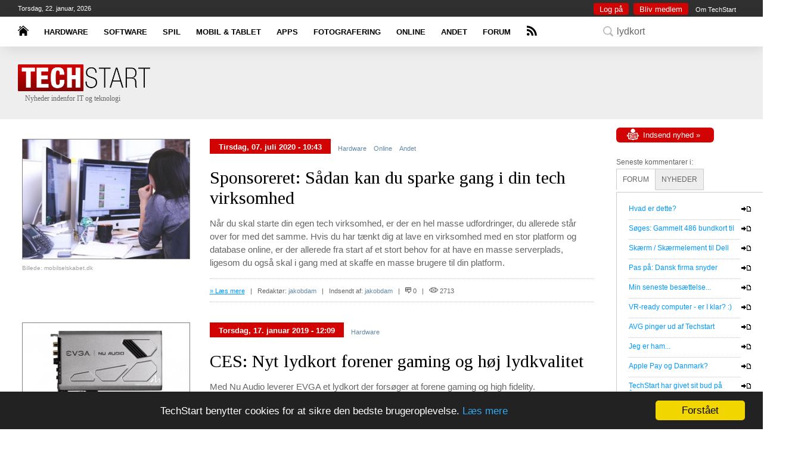

--- FILE ---
content_type: text/html; charset=UTF-8
request_url: https://www.techstart.dk/index.php?p=20&search=lydkort
body_size: 7972
content:
<!DOCTYPE HTML>
<html>
<head>
	<meta charset="UTF-8">
	<meta name="robots" content="all">
	<meta name="author" content="Deep Art Media">

	<meta name="Description" content="TechStart er Danmarks nyhedssite for nyheder indenfor IT og teknologisk udvikling, samt andre relaterede nyhedsemner.">
	<meta name="Keywords" content="nyheder,teknologi,it,data,edb,computer,hardware,software,presse,portal,news,newz,spil,games,grafik,graphics,teknologi,technology,tech,start">

	<!-- <meta name="viewport" content="width=480, initial-scale=0.67, user-scalable=0"> -->

	<link rel="stylesheet" type="text/css" href="style.php">

	<link href="//fonts.googleapis.com/css?family=Lato:300" rel="stylesheet" type="text/css">
	<link href="//fonts.googleapis.com/css?family=News+Cycle" rel="stylesheet" type="text/css">
	<link href="//fonts.googleapis.com/css?family=Tinos" rel="stylesheet" type="text/css">

	<link rel="shortcut icon" href="https://www.techstart.dk/favicon.ico" type="image/x-icon">
	<title>TechStart.dk - Nyheder indenfor IT og teknologi</title>
	<link rel="alternate" href="https://www.techstart.dk" hreflang="da-dk">
	<link rel="alternate" type="application/rss+xml" title="TechStart RSS Feed" href="rssfeed.php">

	<script type='text/javascript' src='//ajax.googleapis.com/ajax/libs/jquery/1.7.2/jquery.min.js'></script>
	<script type="text/javascript" src="//code.jquery.com/ui/1.8.18/jquery-ui.min.js"></script>

	<script>
	  (function(i,s,o,g,r,a,m){i['GoogleAnalyticsObject']=r;i[r]=i[r]||function(){
	  (i[r].q=i[r].q||[]).push(arguments)},i[r].l=1*new Date();a=s.createElement(o),
	  m=s.getElementsByTagName(o)[0];a.async=1;a.src=g;m.parentNode.insertBefore(a,m)
	  })(window,document,'script','//www.google-analytics.com/analytics.js','ga');

	  ga('create', 'UA-63884083-1', 'auto');
	  ga('send', 'pageview');
	</script>

	<script type="text/javascript" src="js/tinymce_4.2.3/tinymce.min.js"></script>
	<script>
		tinymce.init({
			oninit : "setPlainText",
			plugins: [
				"link emoticons textcolor autolink jbimages paste"
			],
			target_list: [
				{title: 'New page', value: '_blank'},
			],
			toolbar: "bold italic underline strikethrough superscript | bullist numlist | forecolor | blockquote emoticons | link jbimages",
			selector:'textarea',
			menubar : false, 
			statusbar : false,
			relative_urls: false
		});
	</script>

	<!-- Begin Cookie Consent plugin by Silktide - https://silktide.com/cookieconsent -->
	<script type="text/javascript">
		window.cookieconsent_options = {"message":"TechStart benytter cookies for at sikre den bedste brugeroplevelse. ","dismiss":"Forstået","learnMore":"Læs mere","link":"https://www.techstart.dk/index.php?p=900","theme":"dark-bottom"};
	</script>

	<script type="text/javascript" src="//cdnjs.cloudflare.com/ajax/libs/cookieconsent2/1.0.9/cookieconsent.min.js"></script>
	<!-- End Cookie Consent plugin -->

	<!-- Adblock detection -->
	<script type="text/javascript">
		var adblock = true;
	</script>
	<script type="text/javascript" src="adframe.js"></script>
	<!-- Adblock detection END -->

</head>

<body id="siteBody">

	<div id="fb-root"></div>
	<script>(function(d, s, id) {
	  var js, fjs = d.getElementsByTagName(s)[0];
	  if (d.getElementById(id)) return;
	  js = d.createElement(s); js.id = id;
	  js.src = "//connect.facebook.net/en_US/sdk.js#xfbml=1&version=v2.4";
	  fjs.parentNode.insertBefore(js, fjs);
	}(document, 'script', 'facebook-jssdk'));</script>

	<script type="text/javascript" src="js/wz_tooltip.js"></script>
<div id="content">

	<!-- Adblock msg BEGIN -->
	<div id="aSjrTYshQ" style="display: none; position: fixed; z-index: 1000; width: 98%; height: 500px; background-color: #000000; bottom: 0px; padding-top: 15px; color: #ffffff; box-shadow: 0px 0px 80px rgba(0, 0, 0, 0.5);">
		<h1 style="color: #ffffff;">Overvej at give din <label style="color: #ff0000;">adblocker</label> en pause... :)</h1><br><br>

		Vi bruger ikke pop-up reklamer, og de få reklamer der vises hjælper til at betale for sitets drift.<br>
		<b>Som medlem kan du desuden tjene points, og bruge dem på at fjerne reklamerne.</b>
	</div>
	<script type="text/javascript">
		if(adblock) { // adblock is installed and enabled on this site
			document.getElementById("aSjrTYshQ").style.display= "block";
		} else {
			document.getElementById("aSjrTYshQ").style.display= "none";
		}
	</script>
	<!-- Adblock msg END -->

	<div id="topItems">
		<div id="topItemBarBg"></div>
		<div id="topMenu">
			<div id="topMenuLeft">
				<!-- <hr id="blackLine"> -->
				<a href="index.php" class="homeButton" title="Forside"></a>
				<img src="spacer.gif" width="20" height="1" alt="">
				<a href="nyheder-hardware" class="topMenuItem">HARDWARE</a>
				<img src="spacer.gif" width="20" height="1" alt="">
				<a href="nyheder-software" class="topMenuItem">SOFTWARE</a>
				<img src="spacer.gif" width="20" height="1" alt="">
				<a href="nyheder-computerspil" class="topMenuItem">SPIL</a>
				<img src="spacer.gif" width="20" height="1" alt="">
				<a href="nyheder-mobil-tablet" class="topMenuItem">MOBIL & TABLET</a>
				<img src="spacer.gif" width="20" height="1" alt="">
				<a href="nyheder-mobil-apps" class="topMenuItem">APPS</a>
				<img src="spacer.gif" width="20" height="1" alt="">
				<a href="nyheder-fotografering" class="topMenuItem">FOTOGRAFERING</a>
				<img src="spacer.gif" width="20" height="1" alt="">
				<a href="nyheder-online" class="topMenuItem">ONLINE</a>
				<img src="spacer.gif" width="20" height="1" alt="">
				<a href="nyheder-andet" class="topMenuItem">ANDET</a>
				<img src="spacer.gif" width="20" height="1" alt="">
				<a href="forum" class="topMenuItem">FORUM</a>
				<img src="spacer.gif" width="20" height="1" alt="">
				<a href="rssfeed.php" class="rssButton" title="RSS-feed"></a>

				<form action="index.php?p=20" method="post" style="display: inline; padding-left: 100px;">
					<input type="text" name="search" placeholder="..........................................." value='lydkort' style="background: #ffffff url(graphics-v1.5/search.png) no-repeat scroll 7px 3px; padding-left: 30px;">
				</form>
			</div>
		</div> <!-- topMenu END -->
		<div id="topItemsContent">
			<div id="leftMenu">
				<a href="index.php"><img src="graphics-v1.5/logo.png" style="border: 0px; width: auto; height: 45px;" alt="TechStart forside"></a><br>
				<div style="position: relative; left: 12px; top: -2px; font-family: verdana; font-size: 12px;">Nyheder indenfor IT og teknologi</div>
			</div>
			<div id="rightMenu">
				<script type="text/javascript">
	function showOverlay() {
		var o = document.getElementById('overlay');
		o.style.visibility = 'visible';
		o.style.left = "";
		o.style.right = "150px";
	}
	function hideOverlay() {
		var o = document.getElementById('overlay');
		o.style.visibility = 'visible';
		o.style.left = "-5500px";
		o.style.right = "";
	}
</script>

<div id="overlay">
	<a href="javascript:hideOverlay();" class="toplinks" style="font-size: 12px;">Annullér [x]</a><br><br>

	<form action="index.php?p=1" method="post" name="userLogin" class="form-main" autocomplete="on">
		<input id="username" type="text" 		name="Username" placeholder="Brugernavn" 	style="width: 180px; -moz-border-radius: 7px; border-radius: 7px;" onclick="this.value='';"><br>
		<input id="password" type="password" 	name="Password" placeholder="******" 		style="width: 180px; -moz-border-radius: 7px; border-radius: 7px;" onclick="this.value='';"><br>
		<input type="hidden" name="site_uri_link" value="/index.php?p=20&search=lydkort">
		<div class="checkboxSquare">
			<input type="checkbox" name="AutoLogin" id="checkboxSquare" value="2592000"><label for="checkboxSquare"></label>
		</div>
		<label for="checkboxSquare" style="position: relative; top: -68px; color: #404040;">Husk mig</label><br>

		<input type="submit" name="submit" id="input-submit" class="styledBlackButton" value="Log på »" style="position: relative; top: -60px; height: 35px; padding-top: 0px;">
	</form>
</div> <!-- OVERLAY DIV END -->		<a href="javascript:showOverlay();" class="styledRedButtonSmall">Log på</a>&nbsp;
		<a href="index.php?p=2" class="styledRedButtonSmall">Bliv medlem</a> &nbsp;
		<a href="index.php?p=900" class="topMenuRight">Om TechStart</a>
					</div>
			<div id="topLeftDate" style="">
				Torsdag, 22. januar, 2026			</div>
			<div id="topBanner">
				
		<script async src="//pagead2.googlesyndication.com/pagead/js/adsbygoogle.js"></script>
		<!-- 728x90 tekst -->
		<ins class="adsbygoogle"
			 style="display:inline-block;width:728px;height:90px"
			 data-ad-client="ca-pub-9747400771913787"
			 data-ad-slot="0977214407"></ins>
		<script>
		(adsbygoogle = window.adsbygoogle || []).push({});
		</script>
				</div>
		</div> <!-- topItems Content END -->
	</div> <!-- topItems END -->


	<div id="siteContent">
		<!-- CONTENT -->
		<div style="position: relative; float: left; top: 50px; min-height: 1100px; width: 965px; margin: 0 auto; background-color: #ffffff; padding-top: 30px; text-align: center; margin-bottom: 50px;">
				<table style="width: 100%; text-align: left;">
			<tr>
			<td style="text-align: left; padding-right: 30px; vertical-align: top;">
				<a href="index.php?p=100&amp;article=2760"><img src="gallery/thumbs/2---2020-07-06-111445.jpg" style="width: 280px; height: auto; border: #808080 1px solid;" alt="Sponsoreret: Sådan kan du sparke gang i din tech virksomhed " title="Sponsoreret: Sådan kan du sparke gang i din tech virksomhed "></a><br>
				<p style="display: inline; font-size: 10px; color: #a0a0a0;">
					Billede: mobilselskabet.dk<br>
				</p>
			</td>
			<td style="width: 100%; vertical-align: top; font-size: 15px; line-height: 22px;">
				<a href="index.php?p=100&amp;article=2760" class="styledRedButton" style="border-radius: 0px;"><b><p style="display: inline; position: relative; top: -2px;">Tirsdag, 07. juli 2020 - 10:43</p></b></a>
				&nbsp; <a href="nyheder-hardware" class="newsLinks">Hardware</a> &nbsp;      <a href="nyheder-online" class="newsLinks">Online</a> &nbsp; <a href="nyheder-andet" class="newsLinks">Andet</a> &nbsp;<br><br>
				<a href="index.php?p=100&amp;article=2760" style="text-decoration: none;"><h1>Sponsoreret: Sådan kan du sparke gang i din tech virksomhed </h1></a><br>
				<p>N&aring;r du skal starte din egen tech virksomhed, er der en hel masse udfordringer, du allerede st&aring;r over for med det samme. Hvis du har t&aelig;nkt dig at lave en virksomhed med en stor platform og database online, er der allerede fra start af et stort behov for at have en masse serverplads, ligesom du ogs&aring; skal i gang med at skaffe en masse brugere til din platform.</p>
				<hr class="lineDotted">

				<p style="display: inline; font-size: 11px;">
											<a href="index.php?p=100&amp;article=2760" style="font-size: 11px;">» Læs mere</a> &nbsp;&nbsp;|&nbsp;&nbsp; 
										Redaktør: <a href="index.php?p=10&amp;uid=2" class="newsLinks">jakobdam</a> &nbsp;&nbsp;|&nbsp;&nbsp; 
					Indsendt af: <a href="index.php?p=10&amp;uid=2" class="newsLinks">jakobdam</a> &nbsp;&nbsp;|&nbsp;&nbsp; 
					<img src="graphics-v1.5/icons/comments.png" width="10" height="10" alt="Antal kommentarer" title="Antal kommentarer"> 0 &nbsp;&nbsp;|&nbsp;&nbsp; 
					<img src="graphics-v1.5/icons/views.png" width="15" height="15" alt="Antal visninger" title="Antal visninger" style="position: relative; top: 2px;"> 2713				</p>
				<div style="position: relative; float: right; display: inline;">
									</div>
				<!-- <hr class="lineRed"> -->
				<hr class="lineDotted">
			</td>
		</tr>
		<tr>
			<td>&nbsp;</td>
			<td>&nbsp;</td>
		</tr>
			<tr>
			<td style="text-align: left; padding-right: 30px; vertical-align: top;">
				<a href="index.php?p=100&amp;article=2657"><img src="gallery/thumbs/2---2019-01-17-120917.jpg" style="width: 280px; height: auto; border: #808080 1px solid;" alt="CES: Nyt lydkort forener gaming og høj lydkvalitet" title="CES: Nyt lydkort forener gaming og høj lydkvalitet"></a><br>
				<p style="display: inline; font-size: 10px; color: #a0a0a0;">
					Billede: evga<br>
				</p>
			</td>
			<td style="width: 100%; vertical-align: top; font-size: 15px; line-height: 22px;">
				<a href="index.php?p=100&amp;article=2657" class="styledRedButton" style="border-radius: 0px;"><b><p style="display: inline; position: relative; top: -2px;">Torsdag, 17. januar 2019 - 12:09</p></b></a>
				&nbsp; <a href="nyheder-hardware" class="newsLinks">Hardware</a> &nbsp;       <br><br>
				<a href="index.php?p=100&amp;article=2657" style="text-decoration: none;"><h1>CES: Nyt lydkort forener gaming og høj lydkvalitet</h1></a><br>
				<p>Med Nu Audio leverer EVGA et lydkort der fors&oslash;ger at forene gaming og high fidelity.</p>
				<hr class="lineDotted">

				<p style="display: inline; font-size: 11px;">
											<a href="index.php?p=100&amp;article=2657" style="font-size: 11px;">» Læs mere</a> &nbsp;&nbsp;|&nbsp;&nbsp; 
										Redaktør: <a href="index.php?p=10&amp;uid=2" class="newsLinks">jakobdam</a> &nbsp;&nbsp;|&nbsp;&nbsp; 
					Indsendt af: <a href="index.php?p=10&amp;uid=2" class="newsLinks">jakobdam</a> &nbsp;&nbsp;|&nbsp;&nbsp; 
					<img src="graphics-v1.5/icons/comments.png" width="10" height="10" alt="Antal kommentarer" title="Antal kommentarer"> 0 &nbsp;&nbsp;|&nbsp;&nbsp; 
					<img src="graphics-v1.5/icons/views.png" width="15" height="15" alt="Antal visninger" title="Antal visninger" style="position: relative; top: 2px;"> 2543				</p>
				<div style="position: relative; float: right; display: inline;">
									</div>
				<!-- <hr class="lineRed"> -->
				<hr class="lineDotted">
			</td>
		</tr>
		<tr>
			<td>&nbsp;</td>
			<td>&nbsp;</td>
		</tr>
			<tr>
			<td style="text-align: left; padding-right: 30px; vertical-align: top;">
				<a href="index.php?p=100&amp;article=1848"><img src="gallery/thumbs/2---2016-11-28-103329.jpg" style="width: 280px; height: auto; border: #808080 1px solid;" alt="Dreamblaster S1 kommer i Limited Black Edition" title="Dreamblaster S1 kommer i Limited Black Edition"></a><br>
				<p style="display: inline; font-size: 10px; color: #a0a0a0;">
					Billede: serdashop<br>
				</p>
			</td>
			<td style="width: 100%; vertical-align: top; font-size: 15px; line-height: 22px;">
				<a href="index.php?p=100&amp;article=1848" class="styledRedButton" style="border-radius: 0px;"><b><p style="display: inline; position: relative; top: -2px;">Mandag, 28. november 2016 - 10:34</p></b></a>
				&nbsp; <a href="nyheder-hardware" class="newsLinks">Hardware</a> &nbsp;       <br><br>
				<a href="index.php?p=100&amp;article=1848" style="text-decoration: none;"><h1>Dreamblaster S1 kommer i Limited Black Edition</h1></a><br>
				<p>Da der har v&aelig;ret overv&aelig;ldende interesse for S1 modulet (og X1 modulet med), har manden bag disse bestemt sig for at producere 110 stk. "Limited Black Edition" af S1 modulet.</p>
<p>Et Dreamblaster S1 modul, er kort sagt et Wavetable og MIDI daughterboard daughterboard, som enten skal monteres i en ekstern MIDI-adapter, monteres p&aring; et gammeldags ISA lydkort eller p&aring; et Arduino Shield.</p>
<p>Se mere p&aring; <a href="http://www.serdashop.com/waveblaster" target="_blank">SerdaShop</a>.</p>
<p>&nbsp;</p>
				<hr class="lineDotted">

				<p style="display: inline; font-size: 11px;">
										Redaktør: <a href="index.php?p=10&amp;uid=247" class="newsLinks">brostenen</a> &nbsp;&nbsp;|&nbsp;&nbsp; 
					Indsendt af: <a href="index.php?p=10&amp;uid=247" class="newsLinks">brostenen</a> &nbsp;&nbsp;|&nbsp;&nbsp; 
					<img src="graphics-v1.5/icons/comments.png" width="10" height="10" alt="Antal kommentarer" title="Antal kommentarer"> 0 &nbsp;&nbsp;|&nbsp;&nbsp; 
					<img src="graphics-v1.5/icons/views.png" width="15" height="15" alt="Antal visninger" title="Antal visninger" style="position: relative; top: 2px;"> 2536				</p>
				<div style="position: relative; float: right; display: inline;">
									</div>
				<!-- <hr class="lineRed"> -->
				<hr class="lineDotted">
			</td>
		</tr>
		<tr>
			<td>&nbsp;</td>
			<td>&nbsp;</td>
		</tr>
		</table>

	<table style="width: 100%; color: #d10303">
		<tr>
			<td style="width: 100px; text-align: left; padding-left: 25px;">
				<a href="#top" class="smallLinks">^ Gå til top</a>
			</td>
			<td style="text-align: center;">
									1							</td>
			<td style="width: 100px;">
				&nbsp;
			</td>
		</tr>
	</table><br><br>
		<br><br>
	<div style="position: relative; color: #afafaf; font-size: 11px;">
		<hr class="lineDotted" style="width: 95%;">
		&copy; TechStart.dk &nbsp; | &nbsp; v1.5 &nbsp; | &nbsp; 2026 &nbsp; | &nbsp; Webdesign og programmering af Deep Art Media v/Jakob Dam
	</div>
<br><br>&nbsp;
		</div>

		<!-- Contribute news -->
		<div style="position: absolute; top: 50px; width: 300px; text-align: left; left: 1000px;">
			<a href="index.php?p=2&amp;m=u" class="styledRedButton" style="margin-top: 14px;"><div style="position: relative; top: -13px;"><img src="graphics-v1.5/news.png" style="position: relative; top: 7px;" alt=""> Indsend nyhed » &nbsp;</div></a>
		</div>

		<!-- LEFT BAR -->
		<div style="position: absolute; top: 85px; left: 1000px;">
			<div style="position: absolute; top: 0px; left: 0px; width: 250px; height: 545px; border-radius: 6px; text-align: left; padding-left: 0px; padding-top: 30px; font-size: 12px; line-height: 14px;">
						Seneste kommentarer i:<br>
		<div class="leftTabs">
		   <div class="tab">
			   <input type="radio" id="tab-1" name="tab-group-1" checked>
			   <label for="tab-1">FORUM</label>

			   <div class="leftTabContent">
											<a href="index.php?p=200&amp;f=2&amp;st=227&amp;visfra=0#2" onmouseover="TagToTip('fp-cbl227')" onmouseout="UnTip()" style="text-decoration: none;">
						<span style="display: inline-block; width: 185px; height: 16px; overflow: hidden;">
							Hvad er dette?						</span>
						</a>

						<a href="index.php?p=200&amp;f=2&amp;st=227&amp;visfra=0#2" style="text-decoration: none;">
							<img src="graphics-v1.5/icons/icon_topic_latest.gif" width="18" height="9" alt="" style="position: relative; top: -4px;">
						</a><br>
						<hr class="lineDotted" style="float: left; width: 90%;"><br>

						<span id="fp-cbl227" style="display: none;">
							<div class="fpBoxHoverHeader">Hvad er dette?</div>
							<div class="fpBoxHover">
								Seneste svar: 2019-01-21 - 08:03<br>
																	- af Dornkorn<br>
																(ialt 2 svar)<br><br>

								Gå til første nye indlæg siden dit sidste besøg.
							</div>
						</span>
											<a href="index.php?p=200&amp;f=2&amp;st=159&amp;visfra=20#20" onmouseover="TagToTip('fp-cbl159')" onmouseout="UnTip()" style="text-decoration: none;">
						<span style="display: inline-block; width: 185px; height: 16px; overflow: hidden;">
							Søges: Gammelt 486 bundkort til projekt.						</span>
						</a>

						<a href="index.php?p=200&amp;f=2&amp;st=159&amp;visfra=20#20" style="text-decoration: none;">
							<img src="graphics-v1.5/icons/icon_topic_latest.gif" width="18" height="9" alt="" style="position: relative; top: -4px;">
						</a><br>
						<hr class="lineDotted" style="float: left; width: 90%;"><br>

						<span id="fp-cbl159" style="display: none;">
							<div class="fpBoxHoverHeader">Søges: Gammelt 486 bundkort til projekt.</div>
							<div class="fpBoxHover">
								Seneste svar: 2019-01-21 - 08:01<br>
																	- af Dornkorn<br>
																(ialt 20 svar)<br><br>

								Gå til første nye indlæg siden dit sidste besøg.
							</div>
						</span>
											<a href="index.php?p=200&amp;f=2&amp;st=182&amp;visfra=0#1" onmouseover="TagToTip('fp-cbl182')" onmouseout="UnTip()" style="text-decoration: none;">
						<span style="display: inline-block; width: 185px; height: 16px; overflow: hidden;">
							Skærm / Skærmelement til Dell Vostro 3550 15.6&quot;						</span>
						</a>

						<a href="index.php?p=200&amp;f=2&amp;st=182&amp;visfra=0#1" style="text-decoration: none;">
							<img src="graphics-v1.5/icons/icon_topic_latest.gif" width="18" height="9" alt="" style="position: relative; top: -4px;">
						</a><br>
						<hr class="lineDotted" style="float: left; width: 90%;"><br>

						<span id="fp-cbl182" style="display: none;">
							<div class="fpBoxHoverHeader">Skærm / Skærmelement til Dell Vostro 3550 15.6&quot;</div>
							<div class="fpBoxHover">
								Seneste svar: 2019-01-21 - 07:43<br>
																	- af Dornkorn<br>
																(ialt 1 svar)<br><br>

								Gå til første nye indlæg siden dit sidste besøg.
							</div>
						</span>
											<a href="index.php?p=200&amp;f=2&amp;st=209&amp;visfra=0#1" onmouseover="TagToTip('fp-cbl209')" onmouseout="UnTip()" style="text-decoration: none;">
						<span style="display: inline-block; width: 185px; height: 16px; overflow: hidden;">
							Pas på: Dansk firma snyder Netflix-kunder						</span>
						</a>

						<a href="index.php?p=200&amp;f=2&amp;st=209&amp;visfra=0#1" style="text-decoration: none;">
							<img src="graphics-v1.5/icons/icon_topic_latest.gif" width="18" height="9" alt="" style="position: relative; top: -4px;">
						</a><br>
						<hr class="lineDotted" style="float: left; width: 90%;"><br>

						<span id="fp-cbl209" style="display: none;">
							<div class="fpBoxHoverHeader">Pas på: Dansk firma snyder Netflix-kunder</div>
							<div class="fpBoxHover">
								Seneste svar: 2018-12-20 - 09:37<br>
																	- af Dornkorn<br>
																(ialt 1 svar)<br><br>

								Gå til første nye indlæg siden dit sidste besøg.
							</div>
						</span>
											<a href="index.php?p=200&amp;f=2&amp;st=77&amp;visfra=80#88" onmouseover="TagToTip('fp-cbl77')" onmouseout="UnTip()" style="text-decoration: none;">
						<span style="display: inline-block; width: 185px; height: 16px; overflow: hidden;">
							Min seneste besættelse...						</span>
						</a>

						<a href="index.php?p=200&amp;f=2&amp;st=77&amp;visfra=80#88" style="text-decoration: none;">
							<img src="graphics-v1.5/icons/icon_topic_latest.gif" width="18" height="9" alt="" style="position: relative; top: -4px;">
						</a><br>
						<hr class="lineDotted" style="float: left; width: 90%;"><br>

						<span id="fp-cbl77" style="display: none;">
							<div class="fpBoxHoverHeader">Min seneste besættelse...</div>
							<div class="fpBoxHover">
								Seneste svar: 2018-09-28 - 08:12<br>
																	- af jakobdam<br>
																(ialt 88 svar)<br><br>

								Gå til første nye indlæg siden dit sidste besøg.
							</div>
						</span>
											<a href="index.php?p=200&amp;f=2&amp;st=204&amp;visfra=100#102" onmouseover="TagToTip('fp-cbl204')" onmouseout="UnTip()" style="text-decoration: none;">
						<span style="display: inline-block; width: 185px; height: 16px; overflow: hidden;">
							VR-ready computer - er I klar? :)						</span>
						</a>

						<a href="index.php?p=200&amp;f=2&amp;st=204&amp;visfra=100#102" style="text-decoration: none;">
							<img src="graphics-v1.5/icons/icon_topic_latest.gif" width="18" height="9" alt="" style="position: relative; top: -4px;">
						</a><br>
						<hr class="lineDotted" style="float: left; width: 90%;"><br>

						<span id="fp-cbl204" style="display: none;">
							<div class="fpBoxHoverHeader">VR-ready computer - er I klar? :)</div>
							<div class="fpBoxHover">
								Seneste svar: 2018-09-26 - 16:41<br>
																	- af CBM<br>
																(ialt 102 svar)<br><br>

								Gå til første nye indlæg siden dit sidste besøg.
							</div>
						</span>
											<a href="index.php?p=200&amp;f=2&amp;st=226&amp;visfra=0#4" onmouseover="TagToTip('fp-cbl226')" onmouseout="UnTip()" style="text-decoration: none;">
						<span style="display: inline-block; width: 185px; height: 16px; overflow: hidden;">
							AVG pinger ud af Techstart (hacked?)						</span>
						</a>

						<a href="index.php?p=200&amp;f=2&amp;st=226&amp;visfra=0#4" style="text-decoration: none;">
							<img src="graphics-v1.5/icons/icon_topic_latest.gif" width="18" height="9" alt="" style="position: relative; top: -4px;">
						</a><br>
						<hr class="lineDotted" style="float: left; width: 90%;"><br>

						<span id="fp-cbl226" style="display: none;">
							<div class="fpBoxHoverHeader">AVG pinger ud af Techstart (hacked?)</div>
							<div class="fpBoxHover">
								Seneste svar: 2018-07-13 - 13:32<br>
																	- af JoeCool<br>
																(ialt 4 svar)<br><br>

								Gå til første nye indlæg siden dit sidste besøg.
							</div>
						</span>
											<a href="index.php?p=200&amp;f=2&amp;st=35&amp;visfra=820#838" onmouseover="TagToTip('fp-cbl35')" onmouseout="UnTip()" style="text-decoration: none;">
						<span style="display: inline-block; width: 185px; height: 16px; overflow: hidden;">
							Jeg er ham...						</span>
						</a>

						<a href="index.php?p=200&amp;f=2&amp;st=35&amp;visfra=820#838" style="text-decoration: none;">
							<img src="graphics-v1.5/icons/icon_topic_latest.gif" width="18" height="9" alt="" style="position: relative; top: -4px;">
						</a><br>
						<hr class="lineDotted" style="float: left; width: 90%;"><br>

						<span id="fp-cbl35" style="display: none;">
							<div class="fpBoxHoverHeader">Jeg er ham...</div>
							<div class="fpBoxHover">
								Seneste svar: 2018-07-07 - 17:58<br>
																	- af CBM<br>
																(ialt 838 svar)<br><br>

								Gå til første nye indlæg siden dit sidste besøg.
							</div>
						</span>
											<a href="index.php?p=200&amp;f=2&amp;st=220&amp;visfra=0#7" onmouseover="TagToTip('fp-cbl220')" onmouseout="UnTip()" style="text-decoration: none;">
						<span style="display: inline-block; width: 185px; height: 16px; overflow: hidden;">
							Apple Pay og Danmark?						</span>
						</a>

						<a href="index.php?p=200&amp;f=2&amp;st=220&amp;visfra=0#7" style="text-decoration: none;">
							<img src="graphics-v1.5/icons/icon_topic_latest.gif" width="18" height="9" alt="" style="position: relative; top: -4px;">
						</a><br>
						<hr class="lineDotted" style="float: left; width: 90%;"><br>

						<span id="fp-cbl220" style="display: none;">
							<div class="fpBoxHoverHeader">Apple Pay og Danmark?</div>
							<div class="fpBoxHover">
								Seneste svar: 2018-07-07 - 17:56<br>
																	- af CBM<br>
																(ialt 7 svar)<br><br>

								Gå til første nye indlæg siden dit sidste besøg.
							</div>
						</span>
											<a href="index.php?p=200&amp;f=2&amp;st=223&amp;visfra=0#6" onmouseover="TagToTip('fp-cbl223')" onmouseout="UnTip()" style="text-decoration: none;">
						<span style="display: inline-block; width: 185px; height: 16px; overflow: hidden;">
							TechStart har givet sit bud på årets bedste smartphone						</span>
						</a>

						<a href="index.php?p=200&amp;f=2&amp;st=223&amp;visfra=0#6" style="text-decoration: none;">
							<img src="graphics-v1.5/icons/icon_topic_latest.gif" width="18" height="9" alt="" style="position: relative; top: -4px;">
						</a><br>
						<hr class="lineDotted" style="float: left; width: 90%;"><br>

						<span id="fp-cbl223" style="display: none;">
							<div class="fpBoxHoverHeader">TechStart har givet sit bud på årets bedste smartphone</div>
							<div class="fpBoxHover">
								Seneste svar: 2018-07-07 - 17:55<br>
																	- af CBM<br>
																(ialt 6 svar)<br><br>

								Gå til første nye indlæg siden dit sidste besøg.
							</div>
						</span>
											<a href="index.php?p=200&amp;f=2&amp;st=222&amp;visfra=0#7" onmouseover="TagToTip('fp-cbl222')" onmouseout="UnTip()" style="text-decoration: none;">
						<span style="display: inline-block; width: 185px; height: 16px; overflow: hidden;">
							10 dage siden sidste nyhed						</span>
						</a>

						<a href="index.php?p=200&amp;f=2&amp;st=222&amp;visfra=0#7" style="text-decoration: none;">
							<img src="graphics-v1.5/icons/icon_topic_latest.gif" width="18" height="9" alt="" style="position: relative; top: -4px;">
						</a><br>
						<hr class="lineDotted" style="float: left; width: 90%;"><br>

						<span id="fp-cbl222" style="display: none;">
							<div class="fpBoxHoverHeader">10 dage siden sidste nyhed</div>
							<div class="fpBoxHover">
								Seneste svar: 2017-03-06 - 13:41<br>
																	- af JoeCool<br>
																(ialt 7 svar)<br><br>

								Gå til første nye indlæg siden dit sidste besøg.
							</div>
						</span>
											<a href="index.php?p=200&amp;f=2&amp;st=224&amp;visfra=0#1" onmouseover="TagToTip('fp-cbl224')" onmouseout="UnTip()" style="text-decoration: none;">
						<span style="display: inline-block; width: 185px; height: 16px; overflow: hidden;">
							Skype sound recorder						</span>
						</a>

						<a href="index.php?p=200&amp;f=2&amp;st=224&amp;visfra=0#1" style="text-decoration: none;">
							<img src="graphics-v1.5/icons/icon_topic_latest.gif" width="18" height="9" alt="" style="position: relative; top: -4px;">
						</a><br>
						<hr class="lineDotted" style="float: left; width: 90%;"><br>

						<span id="fp-cbl224" style="display: none;">
							<div class="fpBoxHoverHeader">Skype sound recorder</div>
							<div class="fpBoxHover">
								Seneste svar: 2017-03-03 - 10:12<br>
																	- af thimon<br>
																(ialt 1 svar)<br><br>

								Gå til første nye indlæg siden dit sidste besøg.
							</div>
						</span>
											<a href="index.php?p=200&amp;f=2&amp;st=100&amp;visfra=140#143" onmouseover="TagToTip('fp-cbl100')" onmouseout="UnTip()" style="text-decoration: none;">
						<span style="display: inline-block; width: 185px; height: 16px; overflow: hidden;">
							Gamle computere.						</span>
						</a>

						<a href="index.php?p=200&amp;f=2&amp;st=100&amp;visfra=140#143" style="text-decoration: none;">
							<img src="graphics-v1.5/icons/icon_topic_latest.gif" width="18" height="9" alt="" style="position: relative; top: -4px;">
						</a><br>
						<hr class="lineDotted" style="float: left; width: 90%;"><br>

						<span id="fp-cbl100" style="display: none;">
							<div class="fpBoxHoverHeader">Gamle computere.</div>
							<div class="fpBoxHover">
								Seneste svar: 2016-12-05 - 15:55<br>
																	- af brostenen<br>
																(ialt 143 svar)<br><br>

								Gå til første nye indlæg siden dit sidste besøg.
							</div>
						</span>
											<a href="index.php?p=200&amp;f=2&amp;st=221&amp;visfra=0#5" onmouseover="TagToTip('fp-cbl221')" onmouseout="UnTip()" style="text-decoration: none;">
						<span style="display: inline-block; width: 185px; height: 16px; overflow: hidden;">
							Engelsk pund nede med 10% - billigt elektronik :)						</span>
						</a>

						<a href="index.php?p=200&amp;f=2&amp;st=221&amp;visfra=0#5" style="text-decoration: none;">
							<img src="graphics-v1.5/icons/icon_topic_latest.gif" width="18" height="9" alt="" style="position: relative; top: -4px;">
						</a><br>
						<hr class="lineDotted" style="float: left; width: 90%;"><br>

						<span id="fp-cbl221" style="display: none;">
							<div class="fpBoxHoverHeader">Engelsk pund nede med 10% - billigt elektronik :)</div>
							<div class="fpBoxHover">
								Seneste svar: 2016-07-01 - 11:16<br>
																	- af moulder666<br>
																(ialt 5 svar)<br><br>

								Gå til første nye indlæg siden dit sidste besøg.
							</div>
						</span>
											<a href="index.php?p=200&amp;f=2&amp;st=218&amp;visfra=0#4" onmouseover="TagToTip('fp-cbl218')" onmouseout="UnTip()" style="text-decoration: none;">
						<span style="display: inline-block; width: 185px; height: 16px; overflow: hidden;">
							Standalone mikrofon.						</span>
						</a>

						<a href="index.php?p=200&amp;f=2&amp;st=218&amp;visfra=0#4" style="text-decoration: none;">
							<img src="graphics-v1.5/icons/icon_topic_latest.gif" width="18" height="9" alt="" style="position: relative; top: -4px;">
						</a><br>
						<hr class="lineDotted" style="float: left; width: 90%;"><br>

						<span id="fp-cbl218" style="display: none;">
							<div class="fpBoxHoverHeader">Standalone mikrofon.</div>
							<div class="fpBoxHover">
								Seneste svar: 2016-06-27 - 08:15<br>
																	- af jakobdam<br>
																(ialt 4 svar)<br><br>

								Gå til første nye indlæg siden dit sidste besøg.
							</div>
						</span>
								   </div>
		   </div>
		   <div class="tab">
			   <input type="radio" id="tab-2" name="tab-group-1">
			   <label for="tab-2">NYHEDER</label>

			   <div class="leftTabContent">
									<a href="index.php?p=100&amp;article=2676" onmouseover="TagToTip('fp-cbl2676')" onmouseout="UnTip()" style="text-decoration: none;">
					<span style="display: inline-block; width: 185px; height: 16px; overflow: hidden;">
						Lexar introducerer 3 nye ultrakompa					</span>
					</a>

					<a href="index.php?p=100&amp;article=2676" style="text-decoration: none;">
						<img src="graphics-v1.5/icons/icon_topic_latest.gif" width="18" height="9" alt="" style="position: relative; top: -4px;">
					</a><br>
					<hr class="lineDotted" style="float: left; width: 90%;"><br>

					<span id="fp-cbl2676" style="display: none;">
						<div class="fpBoxHoverHeader">Lexar introducerer 3 nye ultrakompakte SSD-drev til USB 3.1</div>
						<div class="fpBoxHover">
							Seneste svar: 20/05 - 2019, 08:36<br>
															- af CBM<br>
														(ialt 1 svar)
						</div>
					</span>
										<a href="index.php?p=100&amp;article=2693" onmouseover="TagToTip('fp-cbl2693')" onmouseout="UnTip()" style="text-decoration: none;">
					<span style="display: inline-block; width: 185px; height: 16px; overflow: hidden;">
						SanDisk lancerer microSD-kort med 1					</span>
					</a>

					<a href="index.php?p=100&amp;article=2693" style="text-decoration: none;">
						<img src="graphics-v1.5/icons/icon_topic_latest.gif" width="18" height="9" alt="" style="position: relative; top: -4px;">
					</a><br>
					<hr class="lineDotted" style="float: left; width: 90%;"><br>

					<span id="fp-cbl2693" style="display: none;">
						<div class="fpBoxHoverHeader">SanDisk lancerer microSD-kort med 1 TB kapacitet</div>
						<div class="fpBoxHover">
							Seneste svar: 20/05 - 2019, 08:29<br>
															- af CBM<br>
														(ialt 1 svar)
						</div>
					</span>
										<a href="index.php?p=100&amp;article=2648" onmouseover="TagToTip('fp-cbl2648')" onmouseout="UnTip()" style="text-decoration: none;">
					<span style="display: inline-block; width: 185px; height: 16px; overflow: hidden;">
						Pokémon Go spillere kan langt om læ					</span>
					</a>

					<a href="index.php?p=100&amp;article=2648" style="text-decoration: none;">
						<img src="graphics-v1.5/icons/icon_topic_latest.gif" width="18" height="9" alt="" style="position: relative; top: -4px;">
					</a><br>
					<hr class="lineDotted" style="float: left; width: 90%;"><br>

					<span id="fp-cbl2648" style="display: none;">
						<div class="fpBoxHoverHeader">Pokémon Go spillere kan langt om længe kæmpe direkte mod hinanden</div>
						<div class="fpBoxHover">
							Seneste svar: 18/12 - 2018, 15:24<br>
															- af jakobdam<br>
														(ialt 2 svar)
						</div>
					</span>
										<a href="index.php?p=100&amp;article=2591" onmouseover="TagToTip('fp-cbl2591')" onmouseout="UnTip()" style="text-decoration: none;">
					<span style="display: inline-block; width: 185px; height: 16px; overflow: hidden;">
						Alternativet, S og SF ønsker pant p					</span>
					</a>

					<a href="index.php?p=100&amp;article=2591" style="text-decoration: none;">
						<img src="graphics-v1.5/icons/icon_topic_latest.gif" width="18" height="9" alt="" style="position: relative; top: -4px;">
					</a><br>
					<hr class="lineDotted" style="float: left; width: 90%;"><br>

					<span id="fp-cbl2591" style="display: none;">
						<div class="fpBoxHoverHeader">Alternativet, S og SF ønsker pant på mobiltelefoner</div>
						<div class="fpBoxHover">
							Seneste svar: 30/10 - 2018, 16:17<br>
															- af MetteS<br>
														(ialt 1 svar)
						</div>
					</span>
										<a href="index.php?p=100&amp;article=2620" onmouseover="TagToTip('fp-cbl2620')" onmouseout="UnTip()" style="text-decoration: none;">
					<span style="display: inline-block; width: 185px; height: 16px; overflow: hidden;">
						LG lancerer ny 31,5 tommer skærm me					</span>
					</a>

					<a href="index.php?p=100&amp;article=2620" style="text-decoration: none;">
						<img src="graphics-v1.5/icons/icon_topic_latest.gif" width="18" height="9" alt="" style="position: relative; top: -4px;">
					</a><br>
					<hr class="lineDotted" style="float: left; width: 90%;"><br>

					<span id="fp-cbl2620" style="display: none;">
						<div class="fpBoxHoverHeader">LG lancerer ny 31,5 tommer skærm med 4K HDR til 3.100 kroner i Japan</div>
						<div class="fpBoxHover">
							Seneste svar: 15/10 - 2018, 19:58<br>
															- af tentakkelmonster<br>
														(ialt 1 svar)
						</div>
					</span>
										<a href="index.php?p=100&amp;article=2623" onmouseover="TagToTip('fp-cbl2623')" onmouseout="UnTip()" style="text-decoration: none;">
					<span style="display: inline-block; width: 185px; height: 16px; overflow: hidden;">
						Alienware udgiver tynd og letvægts 					</span>
					</a>

					<a href="index.php?p=100&amp;article=2623" style="text-decoration: none;">
						<img src="graphics-v1.5/icons/icon_topic_latest.gif" width="18" height="9" alt="" style="position: relative; top: -4px;">
					</a><br>
					<hr class="lineDotted" style="float: left; width: 90%;"><br>

					<span id="fp-cbl2623" style="display: none;">
						<div class="fpBoxHoverHeader">Alienware udgiver tynd og letvægts laptop til spil</div>
						<div class="fpBoxHover">
							Seneste svar: 05/10 - 2018, 11:37<br>
															- af jakobdam<br>
														(ialt 2 svar)
						</div>
					</span>
										<a href="index.php?p=100&amp;article=2610" onmouseover="TagToTip('fp-cbl2610')" onmouseout="UnTip()" style="text-decoration: none;">
					<span style="display: inline-block; width: 185px; height: 16px; overflow: hidden;">
						Nintendo udgiver nye trådløse retro					</span>
					</a>

					<a href="index.php?p=100&amp;article=2610" style="text-decoration: none;">
						<img src="graphics-v1.5/icons/icon_topic_latest.gif" width="18" height="9" alt="" style="position: relative; top: -4px;">
					</a><br>
					<hr class="lineDotted" style="float: left; width: 90%;"><br>

					<span id="fp-cbl2610" style="display: none;">
						<div class="fpBoxHoverHeader">Nintendo udgiver nye trådløse retro controllere til Switch</div>
						<div class="fpBoxHover">
							Seneste svar: 28/09 - 2018, 09:02<br>
															- af jakobdam<br>
														(ialt 2 svar)
						</div>
					</span>
										<a href="index.php?p=100&amp;article=2612" onmouseover="TagToTip('fp-cbl2612')" onmouseout="UnTip()" style="text-decoration: none;">
					<span style="display: inline-block; width: 185px; height: 16px; overflow: hidden;">
						Sony lancerer PlayStation Classic					</span>
					</a>

					<a href="index.php?p=100&amp;article=2612" style="text-decoration: none;">
						<img src="graphics-v1.5/icons/icon_topic_latest.gif" width="18" height="9" alt="" style="position: relative; top: -4px;">
					</a><br>
					<hr class="lineDotted" style="float: left; width: 90%;"><br>

					<span id="fp-cbl2612" style="display: none;">
						<div class="fpBoxHoverHeader">Sony lancerer PlayStation Classic</div>
						<div class="fpBoxHover">
							Seneste svar: 28/09 - 2018, 09:00<br>
															- af jakobdam<br>
														(ialt 2 svar)
						</div>
					</span>
										<a href="index.php?p=100&amp;article=2595" onmouseover="TagToTip('fp-cbl2595')" onmouseout="UnTip()" style="text-decoration: none;">
					<span style="display: inline-block; width: 185px; height: 16px; overflow: hidden;">
						8K er på vej: 33 MPixels fjernsyn					</span>
					</a>

					<a href="index.php?p=100&amp;article=2595" style="text-decoration: none;">
						<img src="graphics-v1.5/icons/icon_topic_latest.gif" width="18" height="9" alt="" style="position: relative; top: -4px;">
					</a><br>
					<hr class="lineDotted" style="float: left; width: 90%;"><br>

					<span id="fp-cbl2595" style="display: none;">
						<div class="fpBoxHoverHeader">8K er på vej: 33 MPixels fjernsyn</div>
						<div class="fpBoxHover">
							Seneste svar: 26/09 - 2018, 16:43<br>
															- af CBM<br>
														(ialt 5 svar)
						</div>
					</span>
										<a href="index.php?p=100&amp;article=2566" onmouseover="TagToTip('fp-cbl2566')" onmouseout="UnTip()" style="text-decoration: none;">
					<span style="display: inline-block; width: 185px; height: 16px; overflow: hidden;">
						JVC udgiver mere prisvenlig 4K DLP-					</span>
					</a>

					<a href="index.php?p=100&amp;article=2566" style="text-decoration: none;">
						<img src="graphics-v1.5/icons/icon_topic_latest.gif" width="18" height="9" alt="" style="position: relative; top: -4px;">
					</a><br>
					<hr class="lineDotted" style="float: left; width: 90%;"><br>

					<span id="fp-cbl2566" style="display: none;">
						<div class="fpBoxHoverHeader">JVC udgiver mere prisvenlig 4K DLP-projektor</div>
						<div class="fpBoxHover">
							Seneste svar: 26/09 - 2018, 09:52<br>
															- af CBM<br>
														(ialt 1 svar)
						</div>
					</span>
										<a href="index.php?p=100&amp;article=2594" onmouseover="TagToTip('fp-cbl2594')" onmouseout="UnTip()" style="text-decoration: none;">
					<span style="display: inline-block; width: 185px; height: 16px; overflow: hidden;">
						Sponsoreret artikel: Snabel a					</span>
					</a>

					<a href="index.php?p=100&amp;article=2594" style="text-decoration: none;">
						<img src="graphics-v1.5/icons/icon_topic_latest.gif" width="18" height="9" alt="" style="position: relative; top: -4px;">
					</a><br>
					<hr class="lineDotted" style="float: left; width: 90%;"><br>

					<span id="fp-cbl2594" style="display: none;">
						<div class="fpBoxHoverHeader">Sponsoreret artikel: Snabel a</div>
						<div class="fpBoxHover">
							Seneste svar: 26/09 - 2018, 09:50<br>
															- af CBM<br>
														(ialt 1 svar)
						</div>
					</span>
										<a href="index.php?p=100&amp;article=2604" onmouseover="TagToTip('fp-cbl2604')" onmouseout="UnTip()" style="text-decoration: none;">
					<span style="display: inline-block; width: 185px; height: 16px; overflow: hidden;">
						Officiel Tor browser udkommer til A					</span>
					</a>

					<a href="index.php?p=100&amp;article=2604" style="text-decoration: none;">
						<img src="graphics-v1.5/icons/icon_topic_latest.gif" width="18" height="9" alt="" style="position: relative; top: -4px;">
					</a><br>
					<hr class="lineDotted" style="float: left; width: 90%;"><br>

					<span id="fp-cbl2604" style="display: none;">
						<div class="fpBoxHoverHeader">Officiel Tor browser udkommer til Android</div>
						<div class="fpBoxHover">
							Seneste svar: 26/09 - 2018, 09:49<br>
															- af CBM<br>
														(ialt 1 svar)
						</div>
					</span>
										<a href="index.php?p=100&amp;article=2602" onmouseover="TagToTip('fp-cbl2602')" onmouseout="UnTip()" style="text-decoration: none;">
					<span style="display: inline-block; width: 185px; height: 16px; overflow: hidden;">
						Nintendo lancerer online service fo					</span>
					</a>

					<a href="index.php?p=100&amp;article=2602" style="text-decoration: none;">
						<img src="graphics-v1.5/icons/icon_topic_latest.gif" width="18" height="9" alt="" style="position: relative; top: -4px;">
					</a><br>
					<hr class="lineDotted" style="float: left; width: 90%;"><br>

					<span id="fp-cbl2602" style="display: none;">
						<div class="fpBoxHoverHeader">Nintendo lancerer online service for Switch i denne måned</div>
						<div class="fpBoxHover">
							Seneste svar: 26/09 - 2018, 09:49<br>
															- af CBM<br>
														(ialt 1 svar)
						</div>
					</span>
										<a href="index.php?p=100&amp;article=2537" onmouseover="TagToTip('fp-cbl2537')" onmouseout="UnTip()" style="text-decoration: none;">
					<span style="display: inline-block; width: 185px; height: 16px; overflow: hidden;">
						Western Digital lancerer nye SSDer 					</span>
					</a>

					<a href="index.php?p=100&amp;article=2537" style="text-decoration: none;">
						<img src="graphics-v1.5/icons/icon_topic_latest.gif" width="18" height="9" alt="" style="position: relative; top: -4px;">
					</a><br>
					<hr class="lineDotted" style="float: left; width: 90%;"><br>

					<span id="fp-cbl2537" style="display: none;">
						<div class="fpBoxHoverHeader">Western Digital lancerer nye SSDer med op til 3400 MB/s læsehastigheder</div>
						<div class="fpBoxHover">
							Seneste svar: 26/09 - 2018, 09:47<br>
															- af CBM<br>
														(ialt 1 svar)
						</div>
					</span>
										<a href="index.php?p=100&amp;article=2529" onmouseover="TagToTip('fp-cbl2529')" onmouseout="UnTip()" style="text-decoration: none;">
					<span style="display: inline-block; width: 185px; height: 16px; overflow: hidden;">
						ASUS Mixed Reality Headset kommer s					</span>
					</a>

					<a href="index.php?p=100&amp;article=2529" style="text-decoration: none;">
						<img src="graphics-v1.5/icons/icon_topic_latest.gif" width="18" height="9" alt="" style="position: relative; top: -4px;">
					</a><br>
					<hr class="lineDotted" style="float: left; width: 90%;"><br>

					<span id="fp-cbl2529" style="display: none;">
						<div class="fpBoxHoverHeader">ASUS Mixed Reality Headset kommer snart i handlen</div>
						<div class="fpBoxHover">
							Seneste svar: 26/09 - 2018, 09:44<br>
															- af CBM<br>
														(ialt 1 svar)
						</div>
					</span>
								   </div> <!-- leftTabs Content END -->
		   </div> <!-- TAB nyheder END -->
		</div> <!-- leftTabs END -->
					</div>
			<div style="position: relative; top: 640px; padding-left: 0px; width: 200px; font-size: 11px; color: #404040; z-index: 1000;">
				<br>
				
		<script async src="//pagead2.googlesyndication.com/pagead/js/adsbygoogle.js"></script>
		<!-- Big Right -->
		<ins class="adsbygoogle"
			 style="display:inline-block;width:160px;height:600px"
			 data-ad-client="ca-pub-9747400771913787"
			 data-ad-slot="5967785294"></ins>
		<script>
		(adsbygoogle = window.adsbygoogle || []).push({});
		</script>
	<br><br>
				<!--  online -->
			</div>
		</div>


		<!-- Bottom bar 
		<div style="position: relative; top: 60px; height: 20px; margin: 0 auto; width: 100%; font-size: 10px; color: #ffffff; text-align: center; background-color: #ff9900;">
			<hr style="border: 0px; height: 0px; background-color: #dfdfdf; width: 100%;">
			&copy; TechStart.dk &nbsp; | &nbsp; v &nbsp; | &nbsp;  &nbsp; | &nbsp; Webdesign og programmering af Deep Art Media v/Jakob Dam
			<br><br>&nbsp;
		</div>
		-->

	</div> <!-- siteContent END -->

</div> <!-- content END -->

</body>
</html>

--- FILE ---
content_type: text/html; charset=utf-8
request_url: https://www.google.com/recaptcha/api2/aframe
body_size: 266
content:
<!DOCTYPE HTML><html><head><meta http-equiv="content-type" content="text/html; charset=UTF-8"></head><body><script nonce="G6wqlT0-i6j3Qdpjp0c7eA">/** Anti-fraud and anti-abuse applications only. See google.com/recaptcha */ try{var clients={'sodar':'https://pagead2.googlesyndication.com/pagead/sodar?'};window.addEventListener("message",function(a){try{if(a.source===window.parent){var b=JSON.parse(a.data);var c=clients[b['id']];if(c){var d=document.createElement('img');d.src=c+b['params']+'&rc='+(localStorage.getItem("rc::a")?sessionStorage.getItem("rc::b"):"");window.document.body.appendChild(d);sessionStorage.setItem("rc::e",parseInt(sessionStorage.getItem("rc::e")||0)+1);localStorage.setItem("rc::h",'1769118853340');}}}catch(b){}});window.parent.postMessage("_grecaptcha_ready", "*");}catch(b){}</script></body></html>